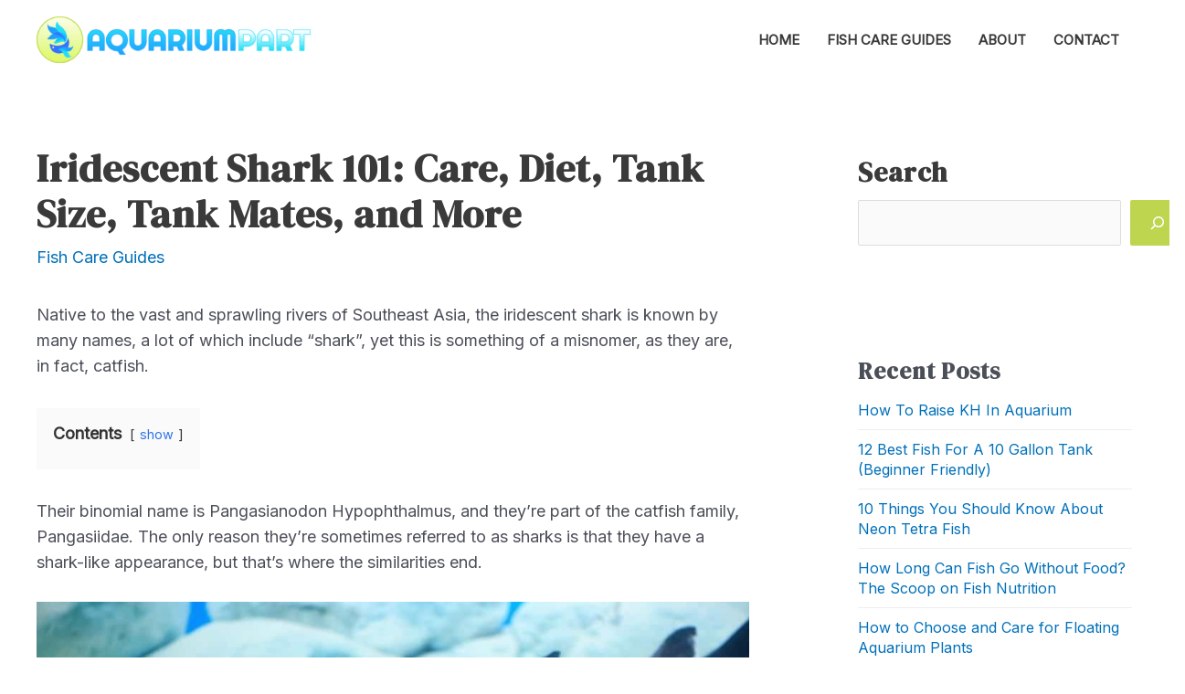

--- FILE ---
content_type: text/css
request_url: https://aquariumpart.com/wp-content/themes/astra-child/style.css?ver=6.9
body_size: -613
content:
/*
Theme Name: Aquarium Part
Theme URI: https://aquariumpart.com/
Template: astra
Author: Aquarium Part
Author URI: https://aquariumpart.com/
Version: 3.7.9.1650154184
Updated: 2022-04-17 00:09:44

*/

